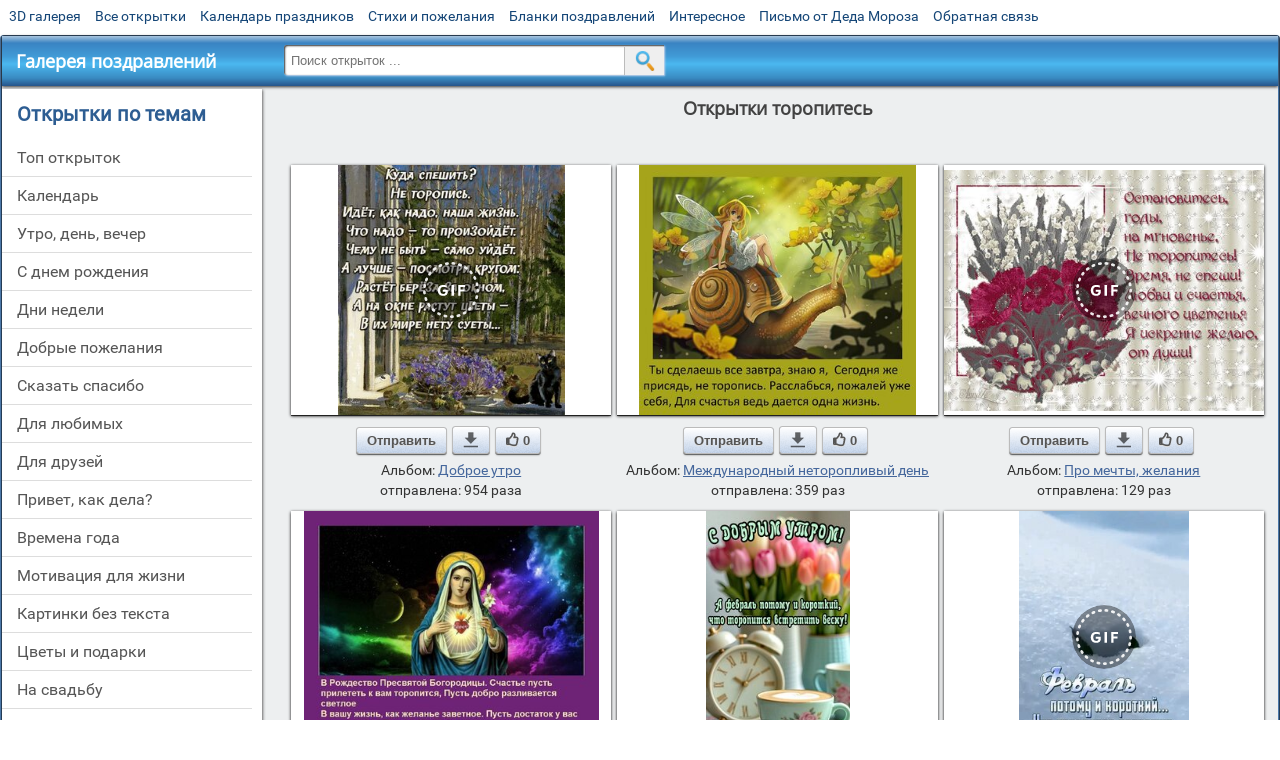

--- FILE ---
content_type: text/html; charset=utf-8;
request_url: https://m.3d-galleru.ru/archive/search/%D1%82%D0%BE%D1%80%D0%BE%D0%BF%D0%B8%D1%82%D0%B5%D1%81%D1%8C/
body_size: 13118
content:
<!DOCTYPE html><html xmlns:og="http://ogp.me/ns#" lang="ru"><head><title>Открытки торопитесь</title><meta name="description" content="Бесплатно отправить открытки на WhatsApp с сайта Галерея поздравлений. Поздравить друга в Одноклассниках или Viber. Открытки торопитесь" /><meta http-equiv="Content-Type" content="text/html; charset=UTF-8"/><link rel="shortcut icon" href="/img/promo/favicon.ico"><meta name="viewport" content="width=device-width, initial-scale=1, maximum-scale=1" /> <link rel="manifest" href="/android_app/manifest.json" /><meta name="theme-color" content="#F6F6F6" /><meta name="application-name" content="Открытки" /><meta name="mobile-web-app-capable" content="yes" /><meta name="viewport" content="width=device-width, initial-scale=1" /><link rel="icon" type="image/png" sizes="16x16" href="/android_app/16x16.png" /><link rel="icon" type="image/png" sizes="32x32" href="/android_app/32x32.png" /><link rel="icon" type="image/png" sizes="96x96" href="/android_app/96x96.png" /><link rel="icon" type="image/png" sizes="192x192" href="/android_app/192x192.png" /><meta name="apple-mobile-web-app-capable" content="yes" /><meta name="apple-mobile-web-app-title" content="Открытки" /><meta name="apple-mobile-web-app-status-bar-style" content="default" /><link rel="apple-touch-icon" sizes="48x48" href="/android_app/48x48.png" /><link rel="apple-touch-icon" sizes="57x57" href="/android_app/57x57.png" /><link rel="apple-touch-icon" sizes="60x60" href="/android_app/60x60.png" /><link rel="apple-touch-icon" sizes="72x72" href="/android_app/72x72.png" /><link rel="apple-touch-icon" sizes="76x76" href="/android_app/76x76.png" /><link rel="apple-touch-icon" sizes="96x96" href="/android_app/96x96.png" /><link rel="apple-touch-icon" sizes="114x114" href="/android_app/114x114.png" /><link rel="apple-touch-icon" sizes="120x120" href="/android_app/120x120.png" /><link rel="apple-touch-icon" sizes="144x144" href="/android_app/144x144.png" /><link rel="apple-touch-icon" sizes="152x152" href="/android_app/152x152.png" /><link rel="apple-touch-icon" sizes="180x180" href="/android_app/180x180.png" /><meta http-equiv="X-UA-Compatible" content="IE=edge,chrome=1"><meta name="yandex-verification" content="d53f4ad813e1323d" /><meta name="google-site-verification" content="-B5R8Bn804LWib6BQc8fDdDch1qThgdpWCd6yj1M2iY" /><link rel="chrome-webstore-item" href="https://chrome.google.com/webstore/detail/lkgdbimigeeehofgaacanklgmfkilglm"><meta property="fb:app_id" content="510324633181047" /><meta property="og:type" content="website" /><meta property="og:title" content='Открытки торопитесь' /><meta property="og:description" content="Бесплатно отправить открытки на WhatsApp с сайта Галерея поздравлений. Поздравить друга в Одноклассниках или Viber. Открытки торопитесь" /><meta property="og:url" content="https://m.3d-galleru.ru/archive/search/торопитесь/" /><meta property="og:site_name" content="Галерея поздравлений" /><meta property="og:image" content="https://3d-galleru.ru/cards/22/59/1boq6upb15tni5mo/otkrytka.jpg"/><meta property="og:image:secure_url" content="https://3d-galleru.ru/cards/22/59/1boq6upb15tni5mo/otkrytka.jpg"/><meta property="og:image:width" content="671" /><meta property="og:image:height" content="300" /><link href="/css-styles/style,archive,calendar,popup.css?v=4" rel="stylesheet" type="text/css"><script>(function(){	if(!/screenSIZE/.test(document.cookie)){	document.cookie = 'screenSIZE='+(screen.width/screen.height<0.8 ? 'mobile' : 'laptop')+'; expires='+new Date(new Date().getTime() + 1000*60*60*24*7).toGMTString()+'; Max-Age='+(60*60*24*7)+'; path=/; domain=3d-galleru.ru';	}	})();</script><link rel="canonical" href="https://3d-galleru.ru/archive/search/%D1%82%D0%BE%D1%80%D0%BE%D0%BF%D0%B8%D1%82%D0%B5%D1%81%D1%8C/"/><script type="application/ld+json" class="yoast-schema-graph">{	"@context": "https://schema.org",	"@graph": [{	"@type": "WebSite",	"@id": "https://m.3d-galleru.ru/#website",	"url": "https://m.3d-galleru.ru/",	"name": "Красивые открытки бесплатно | m.3d-galleru.ru",	"description": "m.3d-galleru.ru",	"potentialAction": [{	"@type": "SearchAction",	"target": "https://m.3d-galleru.ru/archive/search/?search={search_term_string}",	"query-input": "required name=search_term_string"	}],	"inLanguage": "ru"	}, {	"@type": "CollectionPage",	"@id": "https://m.3d-galleru.ru/archive/search/торопитесь/#webpage",	"url": "https://m.3d-galleru.ru/archive/search/торопитесь/",	"name": "Открытки торопитесь",	"isPartOf": {	"@id": "https://m.3d-galleru.ru/#website"	},	"description": "Бесплатно отправить открытки на WhatsApp с сайта Галерея поздравлений. Поздравить друга в Одноклассниках или Viber. Открытки торопитесь",	"inLanguage": "ru",	"potentialAction": [{	"@type": "ReadAction",	"target": ["https://m.3d-galleru.ru/archive/search/торопитесь/"]	}]	}, {	"@type": "ImageObject",	"@id": "https://m.3d-galleru.ru/archive/search/торопитесь/#image",	"name": "Открытки торопитесь",	"caption": "Открытки торопитесь",	"description": "Бесплатно отправить открытки на WhatsApp с сайта Галерея поздравлений. Поздравить друга в Одноклассниках или Viber. Открытки торопитесь",	"contentUrl": "https://3d-galleru.ru/cards/22/59/1boq6upb15tni5mo/otkrytka.jpg",	"thumbnail": {	"@type": "ImageObject",	"url": "https://3d-galleru.ru/cards/22/59/1boq6upb15tni5mo/otkrytka.png"	}	}]
}</script></head><body data-base="/archive/search/" data-placeholder="Поиск открыток ..."><div id="wrapper"><div id="menu-top" class="mobile-hidden"><a href="https://m.3d-galleru.ru/3D/cat/top-chasa-TH/">3D галерея</a><a href="https://m.3d-galleru.ru/archive/">Все открытки</a><a href="https://m.3d-galleru.ru/wishes/">Календарь праздников</a><a href="https://m.3d-galleru.ru/pozdrav/">Стихи и пожелания</a><a href="https://b.3d-galleru.ru/" target="_blank">Бланки поздравлений</a><a href="https://m.3d-galleru.ru/interest/">Интересное</a><a href="https://3d-galleru.ru/novyj-god/pismo-ot-deda-moroza/" target="_blank">Письмо от Деда Мороза</a><a href="https://m.3d-galleru.ru/contact-form/" target="contact-form">Обратная связь</a></div><div id="menu"><div id="top-line"><a href="/archive/" id="mobile-left-bt"><i>&#xe826;</i>все открытки</a></div><a href="/" class="mobile-hidden menu-logo"><h2>Галерея поздравлений</h2></a><form id="T_Search" action="/fake-url/"><input required="true" tabindex="1" autocomplete="off" maxlength="100" autocapitalize="off" type="text" name="T_text" value=""><button></button></form><div class="mobile-hidden" id="top-line-promo" style="display:none"><a href="https://chrome.google.com/webstore/detail/lkgdbimigeeehofgaacanklgmfkilglm" target="_blank" id="extension-link"><img src="/extentions/img/30x30.png">расширение</a><a href="/voice-cards/" target="_blank" style="display:none"><img src="/extentions/img/voice-cards.png">Аудио поздравления</a></div><div id="menu-btn">Меню</div></div><div id="content"><div id="mobile-menu"><h2>Открытки по темам</h2><ul id="chapter-menu"><li ><a href="/archive/cat/top-otkrytok-cards-top/" title="Популярные открытки за день, неделю, месяц.">Топ открыток</a></li><li ><a href="/archive/cat/kalendar-42/" title="Красивые открытки на календарные праздники">Календарь</a></li><li ><a href="/archive/cat/utro-den-vecher-56/" title="Открытки с пожеланием доброго утра, дня, вечера и спокойной ночи">утро, день, вечер</a></li><li ><a href="/archive/cat/c-dnem-rozhdeniya-115/" title="Открытки с днем рождения бесплатно">c днем рождения</a></li><li ><a href="/archive/cat/dni-nedeli-242/" title="Открытки с пожеланиями на каждый день недели (понедельник-воскресенье)">дни недели</a></li><li ><a href="/archive/cat/dobrye-pozhelaniya-136/" title="Добрые пожелания для друзей и близких">добрые пожелания</a></li><li ><a href="/archive/cat/skazat-spasibo-859/" title="Открытки с благодарностями. Сказать спасибо.">сказать спасибо</a></li><li ><a href="/archive/cat/dlya-lyubimyx-78/" title="Открытки для любимых, любимому мужчине, любимой девушке">для любимых</a></li><li ><a href="/archive/cat/dlya-druzej-68/" title="Открытки для друзей на каждый день, открытки друзьям, классные открытки другу бесплатно">для друзей</a></li><li ><a href="/archive/cat/privet-kak-dela-858/" title="Приветствия на каждый день. Добрые пожелания для друзей">привет, как дела?</a></li><li ><a href="/archive/cat/vremena-goda-10/" title="Открытки по сезонам и временам года. Открытки по месяцу года">времена года</a></li><li ><a href="/archive/cat/motivaciya-dlya-zhizni-2469/" title="Мотиваторы - ваш первый шаг в сторону позитивных изменений!">мотивация для жизни</a></li><li ><a href="/archive/cat/kartinki-bez-teksta-860/" title="Открытки без текста.">картинки без текста</a></li><li ><a href="/archive/cat/cvety-i-podarki-91/" title="Открытки с цветами и букетами">цветы и подарки</a></li><li ><a href="/archive/cat/na-svadbu-811/" title="Открытки с поздравлениями на свадьбу">на свадьбу</a></li><li ><a href="/archive/cat/ugoshheniya-dlya-druzej-22/" title="Открытки с изображением еды и напитков, для истинных гурманов">угощения для друзей</a></li><li ><a href="/archive/cat/novosti-i-sobytiya-2488/" title="новости и события">новости и события</a></li><li ><a href="/archive/cat/komplimenty-857/" title="Открытки с комплиментами для любимых и друзей">комплименты</a></li><li ><a href="/archive/cat/poka-do-svidaniya-2920/" title="пока, до свидания">пока, до свидания</a></li><li ><a href="/archive/cat/dacha-ogorod-2527/" title="дача / огород">дача / огород</a></li><li ><a href="/archive/cat/novyj-god-162/" title="Открытки на новый год. Пожелания от Деда Мороза">новый год</a></li></ul><div id="main-mobile-menu"><h2>Главное меню</h2><ul><li><a href="https://m.3d-galleru.ru/archive/">Открытки</a></li><li><a href="https://m.3d-galleru.ru/pozdrav/">Стихи и пожелания</a></li><li><a href="https://m.3d-galleru.ru/wishes/">Календарь праздников</a></li><li><a href="https://m.3d-galleru.ru/interest/">Интересное</a></li><li><a href="https://b.3d-galleru.ru/" target="_blank">Бланки поздравлений</a></li><li><a href="https://m.3d-galleru.ru/contact-form/" target="contact-form">Обратная связь</a></li></ul></div><h2>Праздники по дате</h2><div id="XXX"><div style="position:relative; width: 100%;" id="calendar-main-div"><div class="cal"><table class="cal-table"><caption class="cal-caption"><a href="/archive/calendar-12.01/" class="prev">&laquo;</a><a href="/archive/calendar-2.01/" class="next">&raquo;</a><span id="calendar-title">Январь 2026</span></caption><tbody class="cal-body" id="calendar"><tr><th>пн</th><th>вт</th><th>ср</th><th>чт</th><th>пт</th><th>сб</th><th>вс</th></tr><tr><td class="cal-off"><span class="DATE"><br></span></td><td class="cal-off"><span class="DATE"><br></span></td><td class="cal-off"><span class="DATE"><br></span></td><td ><a class="DATE" href="/archive/calendar-1.01/">1</a></td><td ><a class="DATE" href="/archive/calendar-1.02/">2</a></td><td ><a class="DATE" href="/archive/calendar-1.03/">3</a></td><td ><a class="DATE" href="/archive/calendar-1.04/">4</a></td></tr><tr><td ><a class="DATE" href="/archive/calendar-1.05/">5</a></td><td ><a class="DATE" href="/archive/calendar-1.06/">6</a></td><td ><a class="DATE" href="/archive/calendar-1.07/">7</a></td><td ><a class="DATE" href="/archive/calendar-1.08/">8</a></td><td ><a class="DATE" href="/archive/calendar-1.09/">9</a></td><td ><a class="DATE" href="/archive/calendar-1.10/">10</a></td><td ><a class="DATE" href="/archive/calendar-1.11/">11</a></td></tr><tr><td ><a class="DATE" href="/archive/calendar-1.12/">12</a></td><td ><a class="DATE" href="/archive/calendar-1.13/">13</a></td><td ><a class="DATE" href="/archive/calendar-1.14/">14</a></td><td ><a class="DATE" href="/archive/calendar-1.15/">15</a></td><td ><a class="DATE" href="/archive/calendar-1.16/">16</a></td><td ><a class="DATE" href="/archive/calendar-1.17/">17</a></td><td ><a class="DATE" href="/archive/calendar-1.18/">18</a></td></tr><tr><td class="cal-today"><a class="DATE" href="/archive/calendar-1.19/">19</a></td><td ><a class="DATE" href="/archive/calendar-1.20/">20</a></td><td ><a class="DATE" href="/archive/calendar-1.21/">21</a></td><td ><a class="DATE" href="/archive/calendar-1.22/">22</a></td><td ><a class="DATE" href="/archive/calendar-1.23/">23</a></td><td ><a class="DATE" href="/archive/calendar-1.24/">24</a></td><td ><a class="DATE" href="/archive/calendar-1.25/">25</a></td></tr><tr><td ><a class="DATE" href="/archive/calendar-1.26/">26</a></td><td ><a class="DATE" href="/archive/calendar-1.27/">27</a></td><td ><a class="DATE" href="/archive/calendar-1.28/">28</a></td><td ><a class="DATE" href="/archive/calendar-1.29/">29</a></td><td ><a class="DATE" href="/archive/calendar-1.30/">30</a></td><td ><a class="DATE" href="/archive/calendar-1.31/">31</a></td><td class="cal-off"><span class="DATE"><br></span></td></tr></tbody></table></div></div></div><div id="action-buttons"><div class="d3-button" data-action="my.cards"><i>&#xe81b;</i>Мои открытки в Галерее</div><a class="d3-button" href="//3d-galleru.ru/add/" target="_blank"><i>&#xe81d;</i>Загрузить свою открытку</a></div></div><div id="col2_archive" class="mobile-shift"><div id="archive-top"><h1>Открытки торопитесь</h1><nav class="full-path"></nav><div class="GAS" id="GAS-top"></div><div id="arch-like-buttons"></div></div><div id="gallery"><div class="card" data-data='{"id":142136,"type":0,"cat_id":60,"tb_url":"https:\/\/3d-galleru.ru\/cards\/14\/21\/oq196u181df2vpc\/dobroe-utro-kuda-speshit-ne-toropis.jpg","wall_url":"https:\/\/3d-galleru.ru\/cards\/14\/21\/oq196u181df2vpc\/dobroe-utro-kuda-speshit-ne-toropis.gif","ya_url":"https:\/\/3d-galleru.ru\/cards\/14\/21\/oq196u181df2vpc\/dobroe-utro-kuda-speshit-ne-toropis.gif","video_url":"https:\/\/3d-galleru.ru\/cards\/14\/21\/oq196u181df2vpc\/dobroe-utro-kuda-speshit-ne-toropis.webm","W":453,"H":500,"send":954,"likes":0,"title":"\u0414\u043e\u0431\u0440\u043e\u0435 \u0443\u0442\u0440\u043e. \u041a\u0443\u0434\u0430 \u0441\u043f\u0435\u0448\u0438\u0442\u044c, \u043d\u0435 \u0442\u043e\u0440\u043e\u043f\u0438\u0441\u044c...","uid":2061,"frames":36,"rank":"1.679","send_now":0,"link":"https:\/\/m.3d-galleru.ru\/3D\/image\/ssylka-na-otkrytku-142136\/","comment_url":"https:\/\/m.3d-galleru.ru\/3D\/image\/dobroe-utro-kuda-speshit-ne-toropis-142136\/"}'><div class="card-image"><a href="https://m.3d-galleru.ru/3D/image/dobroe-utro-kuda-speshit-ne-toropis-142136/" title="Анимированная открытка Доброе утро. Куда спешить, не торопись... "><img src="/img/280x214.png" data-url="https://3d-galleru.ru/cards/14/21/oq196u181df2vpc/dobroe-utro-kuda-speshit-ne-toropis.jpg?z=18"><div class="gif-mark"></div></a><div class="panel-likes"></div></div><div class="knopka"><div class="send-button" data-action="send">Отправить</div><a class="send-button comment-bt" href="https://m.3d-galleru.ru/3D/image/dobroe-utro-kuda-speshit-ne-toropis-142136/" title="Сохранить" target="_blank"><div></div></a><div class="send-button" title="Поделиться открыткой" data-action="like"><i>&#xe811;</i>0</div></div><p class="name">Альбом: <a href="/archive/cat/dobroe-utro-60/">Доброе утро</a></p><p class="name">отправлена: 954 раза</p></div><div class="card" data-data='{"id":240669,"type":0,"cat_id":716,"tb_url":"https:\/\/3d-galleru.ru\/cards\/24\/6\/t8t53jdvh4jou68\/ty-sdelaesh-vse-zavtra-znayu-ya-segodnya-zhe-prisyad-ne-toropis-rasslabsya-pozhalej-uzhe-sebya-dlya-s.jpg","wall_url":"https:\/\/3d-galleru.ru\/cards\/24\/6\/t8t53jdvh4jou68\/ty-sdelaesh-vse-zavtra-znayu-ya-segodnya-zhe-prisyad-ne-toropis-rasslabsya-pozhalej-uzhe-sebya-dlya-s.gif","ya_url":"https:\/\/3d-galleru.ru\/cards\/24\/6\/t8t53jdvh4jou68\/ty-sdelaesh-vse-zavtra-znayu-ya-segodnya-zhe-prisyad-ne-toropis-rasslabsya-pozhalej-uzhe-sebya-dlya-s.gif","video_url":"","W":551,"H":500,"send":359,"likes":0,"title":"\u0422\u044b \u0441\u0434\u0435\u043b\u0430\u0435\u0448\u044c \u0432\u0441\u0435 \u0437\u0430\u0432\u0442\u0440\u0430, \u0437\u043d\u0430\u044e \u044f, \u0421\u0435\u0433\u043e\u0434\u043d\u044f \u0436\u0435 \u043f\u0440\u0438\u0441\u044f\u0434\u044c, \u043d\u0435 ","uid":7384,"frames":1,"rank":"3.669","send_now":0,"link":"https:\/\/m.3d-galleru.ru\/3D\/image\/ssylka-na-otkrytku-240669\/","comment_url":"https:\/\/m.3d-galleru.ru\/3D\/image\/ty-sdelaesh-vse-zavtra-znayu-ya-segodnya-zhe-prisyad-ne-toropis-rasslabsya-pozhalej-uzhe-sebya-dlya-s-240669\/"}'><div class="card-image"><a href="https://m.3d-galleru.ru/3D/image/ty-sdelaesh-vse-zavtra-znayu-ya-segodnya-zhe-prisyad-ne-toropis-rasslabsya-pozhalej-uzhe-sebya-dlya-s-240669/" title="Открытка Ты сделаешь все завтра, знаю я, Сегодня же присядь, не торопись. Расслабься, пожалей уже себя, Для с "><img src="/img/280x214.png" data-url="https://3d-galleru.ru/cards/24/6/t8t53jdvh4jou68/ty-sdelaesh-vse-zavtra-znayu-ya-segodnya-zhe-prisyad-ne-toropis-rasslabsya-pozhalej-uzhe-sebya-dlya-s.jpg?z=18"></a><div class="panel-likes"></div></div><div class="knopka"><div class="send-button" data-action="send">Отправить</div><a class="send-button comment-bt" href="https://m.3d-galleru.ru/3D/image/ty-sdelaesh-vse-zavtra-znayu-ya-segodnya-zhe-prisyad-ne-toropis-rasslabsya-pozhalej-uzhe-sebya-dlya-s-240669/" title="Сохранить" target="_blank"><div></div></a><div class="send-button" title="Поделиться открыткой" data-action="like"><i>&#xe811;</i>0</div></div><p class="name">Альбом: <a href="/archive/cat/mezhdunarodnyj-netoroplivyj-den-716/">Международный неторопливый день</a></p><p class="name">отправлена: 359 раз</p></div><div class="card" data-data='{"id":73393,"type":0,"cat_id":145,"tb_url":"https:\/\/3d-galleru.ru\/cards\/7\/33\/omqgdri1rxk6tag\/ostanovites-gody-na-mgnovene-ne-toropites-vremya.jpg","wall_url":"https:\/\/3d-galleru.ru\/cards\/7\/33\/omqgdri1rxk6tag\/ostanovites-gody-na-mgnovene-ne-toropites-vremya.gif","ya_url":"https:\/\/lh3.googleusercontent.com\/-cZBS86rquDA\/WLBHsJuJI3I\/AAAAAAABRuA\/w8Moh26Ifhc\/s465\/516275097838664.gif","video_url":"https:\/\/3d-galleru.ru\/cards\/7\/33\/omqgdri1rxk6tag\/ostanovites-gody-na-mgnovene-ne-toropites-vremya.webm","W":500,"H":376,"send":129,"likes":0,"title":"\u041e\u0441\u0442\u0430\u043d\u043e\u0432\u0438\u0442\u0435\u0441\u044c, \u0433\u043e\u0434\u044b, \u043d\u0430 \u043c\u0433\u043d\u043e\u0432\u0435\u043d\u044c\u0435, \u041d\u0435 \u0442\u043e\u0440\u043e\u043f\u0438\u0442\u0435\u0441\u044c! \u0412\u0440\u0435\u043c\u044f,","uid":2021,"frames":4,"rank":"0.697","send_now":0,"link":"https:\/\/m.3d-galleru.ru\/3D\/image\/ssylka-na-otkrytku-73393\/","comment_url":"https:\/\/m.3d-galleru.ru\/3D\/image\/ostanovites-gody-na-mgnovene-ne-toropites-vremya-73393\/"}'><div class="card-image"><a href="https://m.3d-galleru.ru/3D/image/ostanovites-gody-na-mgnovene-ne-toropites-vremya-73393/" title="Анимированная открытка Остановитесь, годы, на мгновенье, Не торопитесь! Время, "><img src="/img/280x214.png" data-url="https://3d-galleru.ru/cards/7/33/omqgdri1rxk6tag/ostanovites-gody-na-mgnovene-ne-toropites-vremya.jpg?z=18"><div class="gif-mark"></div></a><div class="panel-likes"></div></div><div class="knopka"><div class="send-button" data-action="send">Отправить</div><a class="send-button comment-bt" href="https://m.3d-galleru.ru/3D/image/ostanovites-gody-na-mgnovene-ne-toropites-vremya-73393/" title="Сохранить" target="_blank"><div></div></a><div class="send-button" title="Поделиться открыткой" data-action="like"><i>&#xe811;</i>0</div></div><p class="name">Альбом: <a href="/archive/cat/pro-mechty-zhelaniya-145/">Про мечты, желания</a></p><p class="name">отправлена: 129 раз</p></div><div class="card" data-data='{"id":202624,"type":0,"cat_id":211,"tb_url":"https:\/\/3d-galleru.ru\/cards\/20\/26\/109gv7voq0qxfav4\/v-rozhdestvo-presvyatoj-bogorodicy-schaste-pust-priletet-k-vam-toropitsya-pust-dobro-razlivaetsya-s.jpg","wall_url":"https:\/\/3d-galleru.ru\/cards\/20\/26\/109gv7voq0qxfav4\/v-rozhdestvo-presvyatoj-bogorodicy-schaste-pust-priletet-k-vam-toropitsya-pust-dobro-razlivaetsya-s.gif","ya_url":"https:\/\/3d-galleru.ru\/cards\/20\/26\/109gv7voq0qxfav4\/v-rozhdestvo-presvyatoj-bogorodicy-schaste-pust-priletet-k-vam-toropitsya-pust-dobro-razlivaetsya-s.gif","video_url":"","W":589,"H":500,"send":70,"likes":0,"title":"\u0412 \u0420\u043e\u0436\u0434\u0435\u0441\u0442\u0432\u043e \u041f\u0440\u0435\u0441\u0432\u044f\u0442\u043e\u0439 \u0411\u043e\u0433\u043e\u0440\u043e\u0434\u0438\u0446\u044b. \u0421\u0447\u0430\u0441\u0442\u044c\u0435 \u043f\u0443\u0441\u0442\u044c \u043f\u0440\u0438\u043b\u0435\u0442\u0435","uid":6963,"frames":1,"rank":"1.403","send_now":0,"link":"https:\/\/m.3d-galleru.ru\/3D\/image\/ssylka-na-otkrytku-202624\/","comment_url":"https:\/\/m.3d-galleru.ru\/3D\/image\/v-rozhdestvo-presvyatoj-bogorodicy-schaste-pust-priletet-k-vam-toropitsya-pust-dobro-razlivaetsya-s-202624\/"}'><div class="card-image"><a href="https://m.3d-galleru.ru/3D/image/v-rozhdestvo-presvyatoj-bogorodicy-schaste-pust-priletet-k-vam-toropitsya-pust-dobro-razlivaetsya-s-202624/" title="Открытка В Рождество Пресвятой Богородицы. Счастье пусть прилететь к вам торопится, Пусть добро разливается с "><img src="/img/280x214.png" data-url="https://3d-galleru.ru/cards/20/26/109gv7voq0qxfav4/v-rozhdestvo-presvyatoj-bogorodicy-schaste-pust-priletet-k-vam-toropitsya-pust-dobro-razlivaetsya-s.jpg?z=18"></a><div class="panel-likes"></div></div><div class="knopka"><div class="send-button" data-action="send">Отправить</div><a class="send-button comment-bt" href="https://m.3d-galleru.ru/3D/image/v-rozhdestvo-presvyatoj-bogorodicy-schaste-pust-priletet-k-vam-toropitsya-pust-dobro-razlivaetsya-s-202624/" title="Сохранить" target="_blank"><div></div></a><div class="send-button" title="Поделиться открыткой" data-action="like"><i>&#xe811;</i>0</div></div><p class="name">Альбом: <a href="/archive/cat/rozhdestvo-presvyatoj-bogorodicy-211/">Рождество Пресвятой Богородицы</a></p><p class="name">отправлена: 70 раз</p></div><div class="card" data-data='{"id":260063,"type":0,"cat_id":107,"tb_url":"https:\/\/3d-galleru.ru\/cards\/26\/0\/phv7oxowxlaqex6\/a-fevral-potomu-i-korotkij-chto-toropitsya-vstretit-vesnu.jpg","wall_url":"https:\/\/3d-galleru.ru\/cards\/26\/0\/phv7oxowxlaqex6\/a-fevral-potomu-i-korotkij-chto-toropitsya-vstretit-vesnu.gif","ya_url":"https:\/\/3d-galleru.ru\/cards\/26\/0\/phv7oxowxlaqex6\/a-fevral-potomu-i-korotkij-chto-toropitsya-vstretit-vesnu.gif","video_url":"","W":288,"H":500,"send":66,"likes":0,"title":"\u0410 \u0444\u0435\u0432\u0440\u0430\u043b\u044c \u043f\u043e\u0442\u043e\u043c\u0443 \u0438 \u043a\u043e\u0440\u043e\u0442\u043a\u0438\u0439, \u0447\u0442\u043e \u0442\u043e\u0440\u043e\u043f\u0438\u0442\u0441\u044f \u0432\u0441\u0442\u0440\u0435\u0442\u0438\u0442\u044c \u0432\u0435","uid":7606,"frames":1,"rank":"1.071","send_now":0,"link":"https:\/\/m.3d-galleru.ru\/3D\/image\/ssylka-na-otkrytku-260063\/","comment_url":"https:\/\/m.3d-galleru.ru\/3D\/image\/a-fevral-potomu-i-korotkij-chto-toropitsya-vstretit-vesnu-260063\/"}'><div class="card-image"><a href="https://m.3d-galleru.ru/3D/image/a-fevral-potomu-i-korotkij-chto-toropitsya-vstretit-vesnu-260063/" title="Открытка А февраль потому и короткий, что торопится встретить весну! "><img src="/img/280x214.png" data-url="https://3d-galleru.ru/cards/26/0/phv7oxowxlaqex6/a-fevral-potomu-i-korotkij-chto-toropitsya-vstretit-vesnu.jpg?z=18"></a><div class="panel-likes"></div></div><div class="knopka"><div class="send-button" data-action="send">Отправить</div><a class="send-button comment-bt" href="https://m.3d-galleru.ru/3D/image/a-fevral-potomu-i-korotkij-chto-toropitsya-vstretit-vesnu-260063/" title="Сохранить" target="_blank"><div></div></a><div class="send-button" title="Поделиться открыткой" data-action="like"><i>&#xe811;</i>0</div></div><p class="name">Альбом: <a href="/archive/cat/sezon-zima-107/">(сезон) зима</a></p><p class="name">отправлена: 66 раз</p></div><div class="card" data-data='{"id":259219,"type":0,"cat_id":107,"tb_url":"https:\/\/3d-galleru.ru\/cards\/25\/92\/om40bcb010zff88\/fevral-potomu-i-korotkij-chto-toropitsya-vstretit-vesnu.jpg","wall_url":"https:\/\/3d-galleru.ru\/cards\/25\/92\/om40bcb010zff88\/fevral-potomu-i-korotkij-chto-toropitsya-vstretit-vesnu.gif","ya_url":"https:\/\/3d-galleru.ru\/cards\/25\/92\/om40bcb010zff88\/fevral-potomu-i-korotkij-chto-toropitsya-vstretit-vesnu.gif","video_url":"https:\/\/3d-galleru.ru\/cards\/25\/92\/om40bcb010zff88\/fevral-potomu-i-korotkij-chto-toropitsya-vstretit-vesnu.webm","W":340,"H":500,"send":56,"likes":0,"title":"\u0424\u0435\u0432\u0440\u0430\u043b\u044c \u043f\u043e\u0442\u043e\u043c\u0443 \u0438 \u043a\u043e\u0440\u043e\u0442\u043a\u0438\u0439... \u0427\u0442\u043e \u0442\u043e\u0440\u043e\u043f\u0438\u0442\u0441\u044f \u0432\u0441\u0442\u0440\u0435\u0442\u0438\u0442\u044c \u0412\u0435","uid":7633,"frames":70,"rank":"0.906","send_now":0,"link":"https:\/\/m.3d-galleru.ru\/3D\/image\/ssylka-na-otkrytku-259219\/","comment_url":"https:\/\/m.3d-galleru.ru\/3D\/image\/fevral-potomu-i-korotkij-chto-toropitsya-vstretit-vesnu-259219\/"}'><div class="card-image"><a href="https://m.3d-galleru.ru/3D/image/fevral-potomu-i-korotkij-chto-toropitsya-vstretit-vesnu-259219/" title="Анимированная открытка Февраль потому и короткий... Что торопится встретить Весну! "><img src="/img/280x214.png" data-url="https://3d-galleru.ru/cards/25/92/om40bcb010zff88/fevral-potomu-i-korotkij-chto-toropitsya-vstretit-vesnu.jpg?z=18"><div class="gif-mark"></div></a><div class="panel-likes"></div></div><div class="knopka"><div class="send-button" data-action="send">Отправить</div><a class="send-button comment-bt" href="https://m.3d-galleru.ru/3D/image/fevral-potomu-i-korotkij-chto-toropitsya-vstretit-vesnu-259219/" title="Сохранить" target="_blank"><div></div></a><div class="send-button" title="Поделиться открыткой" data-action="like"><i>&#xe811;</i>0</div></div><p class="name">Альбом: <a href="/archive/cat/sezon-zima-107/">(сезон) зима</a></p><p class="name">отправлена: 56 раз</p></div><div class="card" data-data='{"id":243227,"type":0,"cat_id":244,"tb_url":"https:\/\/3d-galleru.ru\/cards\/24\/32\/15j5jors9fxmtfgg\/mozhno-pozvolit-sebe-ne-toropitsya-povalyatsya-polenitsya.jpg","wall_url":"https:\/\/3d-galleru.ru\/cards\/24\/32\/15j5jors9fxmtfgg\/mozhno-pozvolit-sebe-ne-toropitsya-povalyatsya-polenitsya.gif","ya_url":"https:\/\/3d-galleru.ru\/cards\/24\/32\/15j5jors9fxmtfgg\/mozhno-pozvolit-sebe-ne-toropitsya-povalyatsya-polenitsya.gif","video_url":"","W":508,"H":500,"send":49,"likes":0,"title":"\u041c\u043e\u0436\u043d\u043e \u043f\u043e\u0437\u0432\u043e\u043b\u0438\u0442\u044c \u0441\u0435\u0431\u0435 \u043d\u0435 \u0442\u043e\u0440\u043e\u043f\u0438\u0442\u044c\u0441\u044f, \u043f\u043e\u0432\u0430\u043b\u044f\u0442\u044c\u0441\u044f, \u043f\u043e\u043b\u0435\u043d\u0438\u0442","uid":7606,"frames":1,"rank":"0.737","send_now":0,"link":"https:\/\/m.3d-galleru.ru\/3D\/image\/ssylka-na-otkrytku-243227\/","comment_url":"https:\/\/m.3d-galleru.ru\/3D\/image\/mozhno-pozvolit-sebe-ne-toropitsya-povalyatsya-polenitsya-243227\/"}'><div class="card-image"><a href="https://m.3d-galleru.ru/3D/image/mozhno-pozvolit-sebe-ne-toropitsya-povalyatsya-polenitsya-243227/" title="Открытка Можно позволить себе не торопиться, поваляться, полениться! "><img src="/img/280x214.png" data-url="https://3d-galleru.ru/cards/24/32/15j5jors9fxmtfgg/mozhno-pozvolit-sebe-ne-toropitsya-povalyatsya-polenitsya.jpg?z=18"></a><div class="panel-likes"></div></div><div class="knopka"><div class="send-button" data-action="send">Отправить</div><a class="send-button comment-bt" href="https://m.3d-galleru.ru/3D/image/mozhno-pozvolit-sebe-ne-toropitsya-povalyatsya-polenitsya-243227/" title="Сохранить" target="_blank"><div></div></a><div class="send-button" title="Поделиться открыткой" data-action="like"><i>&#xe811;</i>0</div></div><p class="name">Альбом: <a href="/archive/cat/voskresene-244/">Воскресенье</a></p><p class="name">отправлена: 49 раз</p></div><div class="card" data-data='{"id":254382,"type":0,"cat_id":107,"tb_url":"https:\/\/3d-galleru.ru\/cards\/25\/43\/t8e6grqgk369tvk\/dobroe-zimnee-utro-skoro-skoro-novyj-god-on-toropitsya-idet.jpg","wall_url":"https:\/\/3d-galleru.ru\/cards\/25\/43\/t8e6grqgk369tvk\/dobroe-zimnee-utro-skoro-skoro-novyj-god-on-toropitsya-idet.gif","ya_url":"https:\/\/3d-galleru.ru\/cards\/25\/43\/t8e6grqgk369tvk\/dobroe-zimnee-utro-skoro-skoro-novyj-god-on-toropitsya-idet.gif","video_url":"","W":333,"H":500,"send":27,"likes":0,"title":"\u0414\u043e\u0431\u0440\u043e\u0435 \u0437\u0438\u043c\u043d\u0435\u0435 \u0443\u0442\u0440\u043e! \u0421\u043a\u043e\u0440\u043e, \u0441\u043a\u043e\u0440\u043e \u041d\u043e\u0432\u044b\u0439 \u0433\u043e\u0434 - \u043e\u043d \u0442\u043e\u0440\u043e\u043f\u0438\u0442","uid":7671,"frames":1,"rank":"0.725","send_now":0,"link":"https:\/\/m.3d-galleru.ru\/3D\/image\/ssylka-na-otkrytku-254382\/","comment_url":"https:\/\/m.3d-galleru.ru\/3D\/image\/dobroe-zimnee-utro-skoro-skoro-novyj-god-on-toropitsya-idet-254382\/"}'><div class="card-image"><a href="https://m.3d-galleru.ru/3D/image/dobroe-zimnee-utro-skoro-skoro-novyj-god-on-toropitsya-idet-254382/" title="Открытка Доброе зимнее утро! Скоро, скоро Новый год - он торопится идет! "><img src="/img/280x214.png" data-url="https://3d-galleru.ru/cards/25/43/t8e6grqgk369tvk/dobroe-zimnee-utro-skoro-skoro-novyj-god-on-toropitsya-idet.jpg?z=18"></a><div class="panel-likes"></div></div><div class="knopka"><div class="send-button" data-action="send">Отправить</div><a class="send-button comment-bt" href="https://m.3d-galleru.ru/3D/image/dobroe-zimnee-utro-skoro-skoro-novyj-god-on-toropitsya-idet-254382/" title="Сохранить" target="_blank"><div></div></a><div class="send-button" title="Поделиться открыткой" data-action="like"><i>&#xe811;</i>0</div></div><p class="name">Альбом: <a href="/archive/cat/sezon-zima-107/">(сезон) зима</a></p><p class="name">отправлена: 27 раз</p></div><div class="card" data-data='{"id":240894,"type":0,"cat_id":60,"tb_url":"https:\/\/3d-galleru.ru\/cards\/24\/8\/t7zo6vr7g8pt1ts\/ne-toropis-eto-tvoe-utro.jpg","wall_url":"https:\/\/3d-galleru.ru\/cards\/24\/8\/t7zo6vr7g8pt1ts\/ne-toropis-eto-tvoe-utro.gif","ya_url":"https:\/\/3d-galleru.ru\/cards\/24\/8\/t7zo6vr7g8pt1ts\/ne-toropis-eto-tvoe-utro.gif","video_url":"https:\/\/3d-galleru.ru\/cards\/24\/8\/t7zo6vr7g8pt1ts\/ne-toropis-eto-tvoe-utro.webm","W":289,"H":500,"send":25,"likes":0,"title":"\u041d\u0435 \u0442\u043e\u0440\u043e\u043f\u0438\u0441\u044c, \u044d\u0442\u043e \u0442\u0432\u043e\u0435 \u0443\u0442\u0440\u043e.","uid":7646,"frames":174,"rank":"0.647","send_now":0,"link":"https:\/\/m.3d-galleru.ru\/3D\/image\/ssylka-na-otkrytku-240894\/","comment_url":"https:\/\/m.3d-galleru.ru\/3D\/image\/ne-toropis-eto-tvoe-utro-240894\/"}'><div class="card-image"><a href="https://m.3d-galleru.ru/3D/image/ne-toropis-eto-tvoe-utro-240894/" title="Анимированная открытка Не торопись, это твое утро. "><img src="/img/280x214.png" data-url="https://3d-galleru.ru/cards/24/8/t7zo6vr7g8pt1ts/ne-toropis-eto-tvoe-utro.jpg?z=18"><div class="gif-mark"></div></a><div class="panel-likes"></div></div><div class="knopka"><div class="send-button" data-action="send">Отправить</div><a class="send-button comment-bt" href="https://m.3d-galleru.ru/3D/image/ne-toropis-eto-tvoe-utro-240894/" title="Сохранить" target="_blank"><div></div></a><div class="send-button" title="Поделиться открыткой" data-action="like"><i>&#xe811;</i>0</div></div><p class="name">Альбом: <a href="/archive/cat/dobroe-utro-60/">Доброе утро</a></p><p class="name">отправлена: 25 раз</p></div><div class="card" data-data='{"id":38207,"type":0,"cat_id":0,"tb_url":"https:\/\/3d-galleru.ru\/cards\/3\/82\/u3zb9qbkn14xy9z\/zhit-nado-po-yaponski-ne-toropitsya-ne-volnovatsya.jpg","wall_url":"https:\/\/3d-galleru.ru\/cards\/3\/82\/u3zb9qbkn14xy9z\/zhit-nado-po-yaponski-ne-toropitsya-ne-volnovatsya.gif","ya_url":"https:\/\/lh3.googleusercontent.com\/-wlOZxZFygZs\/VxYD3etnScI\/AAAAAAAA2HE\/VroRodbrZn4\/s420\/411574469703752.gif","video_url":"https:\/\/3d-galleru.ru\/cards\/3\/82\/u3zb9qbkn14xy9z\/zhit-nado-po-yaponski-ne-toropitsya-ne-volnovatsya.webm","W":600,"H":500,"send":16,"likes":0,"title":"\u0416\u0438\u0442\u044c \u043d\u0430\u0434\u043e \u043f\u043e \u044f\u043f\u043e\u043d\u0441\u043a\u0438 \u043d\u0435 \u0442\u043e\u0440\u043e\u043f\u0438\u0442\u044c\u0441\u044f, \u043d\u0435 \u0432\u043e\u043b\u043d\u043e\u0432\u0430\u0442\u044c\u0441\u044f","uid":3513,"frames":12,"rank":"0.734","send_now":0,"link":"https:\/\/m.3d-galleru.ru\/3D\/image\/ssylka-na-otkrytku-38207\/","comment_url":"https:\/\/m.3d-galleru.ru\/3D\/image\/zhit-nado-po-yaponski-ne-toropitsya-ne-volnovatsya-38207\/"}'><div class="card-image"><a href="https://m.3d-galleru.ru/3D/image/zhit-nado-po-yaponski-ne-toropitsya-ne-volnovatsya-38207/" title="Анимированная открытка Жить надо по японски не торопиться, не волноваться "><img src="/img/280x214.png" data-url="https://3d-galleru.ru/cards/3/82/u3zb9qbkn14xy9z/zhit-nado-po-yaponski-ne-toropitsya-ne-volnovatsya.jpg?z=18"><div class="gif-mark"></div></a><div class="panel-likes"></div></div><div class="knopka"><div class="send-button" data-action="send">Отправить</div><a class="send-button comment-bt" href="https://m.3d-galleru.ru/3D/image/zhit-nado-po-yaponski-ne-toropitsya-ne-volnovatsya-38207/" title="Сохранить" target="_blank"><div></div></a><div class="send-button" title="Поделиться открыткой" data-action="like"><i>&#xe811;</i>0</div></div><p class="name">Альбом: <a href="/archive/cat/otkrytki-bez-kategorii-0/">Открытки без категории</a></p><p class="name">отправлена: 16 раз</p></div><div class="card" data-data='{"id":255755,"type":0,"cat_id":62,"tb_url":"https:\/\/3d-galleru.ru\/cards\/25\/57\/oprvvwc87tb2aa4\/nikuda-ne-toropis-xoroshenko-otospis-tebe-privetik-ot-menya-i-pozhelanie-xoroshego-dnya.jpg","wall_url":"https:\/\/3d-galleru.ru\/cards\/25\/57\/oprvvwc87tb2aa4\/nikuda-ne-toropis-xoroshenko-otospis-tebe-privetik-ot-menya-i-pozhelanie-xoroshego-dnya.gif","ya_url":"https:\/\/3d-galleru.ru\/cards\/25\/57\/oprvvwc87tb2aa4\/nikuda-ne-toropis-xoroshenko-otospis-tebe-privetik-ot-menya-i-pozhelanie-xoroshego-dnya.gif","video_url":"","W":500,"H":500,"send":12,"likes":0,"title":"\u041d\u0438\u043a\u0443\u0434\u0430 \u043d\u0435 \u0442\u043e\u0440\u043e\u043f\u0438\u0441\u044c, \u0445\u043e\u0440\u043e\u0448\u0435\u043d\u044c\u043a\u043e \u043e\u0442\u043e\u0441\u043f\u0438\u0441\u044c. \u0422\u0435\u0431\u0435 \u043f\u0440\u0438\u0432\u0435\u0442\u0438\u043a ","uid":7022,"frames":1,"rank":"0.227","send_now":0,"link":"https:\/\/m.3d-galleru.ru\/3D\/image\/ssylka-na-otkrytku-255755\/","comment_url":"https:\/\/m.3d-galleru.ru\/3D\/image\/nikuda-ne-toropis-xoroshenko-otospis-tebe-privetik-ot-menya-i-pozhelanie-xoroshego-dnya-255755\/"}'><div class="card-image"><a href="https://m.3d-galleru.ru/3D/image/nikuda-ne-toropis-xoroshenko-otospis-tebe-privetik-ot-menya-i-pozhelanie-xoroshego-dnya-255755/" title="Открытка Никуда не торопись, хорошенько отоспись. Тебе приветик от меня и пожелание хорошего дня. "><img src="/img/280x214.png" data-url="https://3d-galleru.ru/cards/25/57/oprvvwc87tb2aa4/nikuda-ne-toropis-xoroshenko-otospis-tebe-privetik-ot-menya-i-pozhelanie-xoroshego-dnya.jpg?z=18"></a><div class="panel-likes"></div></div><div class="knopka"><div class="send-button" data-action="send">Отправить</div><a class="send-button comment-bt" href="https://m.3d-galleru.ru/3D/image/nikuda-ne-toropis-xoroshenko-otospis-tebe-privetik-ot-menya-i-pozhelanie-xoroshego-dnya-255755/" title="Сохранить" target="_blank"><div></div></a><div class="send-button" title="Поделиться открыткой" data-action="like"><i>&#xe811;</i>0</div></div><p class="name">Альбом: <a href="/archive/cat/pozhelaniya-62/">Пожелания</a></p><p class="name">отправлена: 12 раз</p></div><div class="card" data-data='{"id":270311,"type":0,"cat_id":61,"tb_url":"https:\/\/3d-galleru.ru\/cards\/27\/3\/t8nfbkfb7ppjxzj\/toropites-vdyxat-leto-naslazhdatsya-i-lyubit-dobrogo-vechera.jpg","wall_url":"https:\/\/3d-galleru.ru\/cards\/27\/3\/t8nfbkfb7ppjxzj\/toropites-vdyxat-leto-naslazhdatsya-i-lyubit-dobrogo-vechera.gif","ya_url":"https:\/\/3d-galleru.ru\/cards\/27\/3\/t8nfbkfb7ppjxzj\/toropites-vdyxat-leto-naslazhdatsya-i-lyubit-dobrogo-vechera.gif","video_url":"https:\/\/3d-galleru.ru\/cards\/27\/3\/t8nfbkfb7ppjxzj\/toropites-vdyxat-leto-naslazhdatsya-i-lyubit-dobrogo-vechera.webm","W":450,"H":450,"send":5,"likes":0,"title":"\u0422\u043e\u0440\u043e\u043f\u0438\u0442\u0435\u0441\u044c \u0432\u0434\u044b\u0445\u0430\u0442\u044c \u043b\u0435\u0442\u043e, \u043d\u0430\u0441\u043b\u0430\u0436\u0434\u0430\u0442\u044c\u0441\u044f \u0438 \u043b\u044e\u0431\u0438\u0442\u044c. \u0414\u043e\u0431\u0440\u043e\u0433\u043e","uid":6977,"frames":10,"rank":"0.737","send_now":0,"link":"https:\/\/m.3d-galleru.ru\/3D\/image\/ssylka-na-otkrytku-270311\/","comment_url":"https:\/\/m.3d-galleru.ru\/3D\/image\/toropites-vdyxat-leto-naslazhdatsya-i-lyubit-dobrogo-vechera-270311\/"}'><div class="card-image"><a href="https://m.3d-galleru.ru/3D/image/toropites-vdyxat-leto-naslazhdatsya-i-lyubit-dobrogo-vechera-270311/" title="Анимированная открытка Торопитесь вдыхать лето, наслаждаться и любить. Доброго вечера! "><img src="/img/280x214.png" data-url="https://3d-galleru.ru/cards/27/3/t8nfbkfb7ppjxzj/toropites-vdyxat-leto-naslazhdatsya-i-lyubit-dobrogo-vechera.jpg?z=18"><div class="gif-mark"></div></a><div class="panel-likes"></div></div><div class="knopka"><div class="send-button" data-action="send">Отправить</div><a class="send-button comment-bt" href="https://m.3d-galleru.ru/3D/image/toropites-vdyxat-leto-naslazhdatsya-i-lyubit-dobrogo-vechera-270311/" title="Сохранить" target="_blank"><div></div></a><div class="send-button" title="Поделиться открыткой" data-action="like"><i>&#xe811;</i>0</div></div><p class="name">Альбом: <a href="/archive/cat/dobryj-vecher-61/">Добрый вечер</a></p><p class="name">отправлена: 5 раз</p></div><div class="card" data-data='{"id":284170,"type":0,"cat_id":2743,"tb_url":"https:\/\/3d-galleru.ru\/cards\/28\/41\/105ys869g488jugx\/god-toropitsya-k-finalu-nuzhno-zachishhat-xvosty-chtoby-novyj-god-snachala-k-schastyu-vystroil-mosty.jpg","wall_url":"https:\/\/3d-galleru.ru\/cards\/28\/41\/105ys869g488jugx\/god-toropitsya-k-finalu-nuzhno-zachishhat-xvosty-chtoby-novyj-god-snachala-k-schastyu-vystroil-mosty.gif","ya_url":"https:\/\/3d-galleru.ru\/cards\/28\/41\/105ys869g488jugx\/god-toropitsya-k-finalu-nuzhno-zachishhat-xvosty-chtoby-novyj-god-snachala-k-schastyu-vystroil-mosty.gif","video_url":"","W":500,"H":500,"send":4,"likes":1,"title":"\u0413\u043e\u0434 \u0442\u043e\u0440\u043e\u043f\u0438\u0442\u0441\u044f \u043a \u0444\u0438\u043d\u0430\u043b\u0443, \u043d\u0443\u0436\u043d\u043e \u0437\u0430\u0447\u0438\u0449\u0430\u0442\u044c \u0445\u0432\u043e\u0441\u0442\u044b, \u0447\u0442\u043e\u0431\u044b \u043d\u043e","uid":6963,"frames":1,"rank":"1.542","send_now":0,"link":"https:\/\/m.3d-galleru.ru\/3D\/image\/ssylka-na-otkrytku-284170\/","comment_url":"https:\/\/m.3d-galleru.ru\/3D\/image\/god-toropitsya-k-finalu-nuzhno-zachishhat-xvosty-chtoby-novyj-god-snachala-k-schastyu-vystroil-mosty-284170\/"}'><div class="card-image"><a href="https://m.3d-galleru.ru/3D/image/god-toropitsya-k-finalu-nuzhno-zachishhat-xvosty-chtoby-novyj-god-snachala-k-schastyu-vystroil-mosty-284170/" title="Открытка Год торопится к финалу, нужно зачищать хвосты, чтобы новый год сначала к счастью выстроил мосты. "><img src="/img/280x214.png" data-url="https://3d-galleru.ru/cards/28/41/105ys869g488jugx/god-toropitsya-k-finalu-nuzhno-zachishhat-xvosty-chtoby-novyj-god-snachala-k-schastyu-vystroil-mosty.jpg?z=18"></a><div class="panel-likes"></div></div><div class="knopka"><div class="send-button" data-action="send">Отправить</div><a class="send-button comment-bt" href="https://m.3d-galleru.ru/3D/image/god-toropitsya-k-finalu-nuzhno-zachishhat-xvosty-chtoby-novyj-god-snachala-k-schastyu-vystroil-mosty-284170/" title="Сохранить" target="_blank"><div></div></a><div class="send-button" title="Поделиться открыткой" data-action="like"><i>&#xe811;</i>1</div></div><p class="name">Альбом: <a href="/archive/cat/s-poslednej-nedelej-uxodyashhego-goda-2743/">С последней неделей уходящего года</a></p><p class="name">отправлена: 4 раза</p></div><div class="card" data-data='{"id":274078,"type":0,"cat_id":243,"tb_url":"https:\/\/3d-galleru.ru\/cards\/27\/40\/tc5fkpqzxontayp\/segodnya-toropitsya-ne-nado-na-rabotu-ya-vsex-vas-pozdravlyayu-s-chudesnym-dnem-s-subbotoj.jpg","wall_url":"https:\/\/3d-galleru.ru\/cards\/27\/40\/tc5fkpqzxontayp\/segodnya-toropitsya-ne-nado-na-rabotu-ya-vsex-vas-pozdravlyayu-s-chudesnym-dnem-s-subbotoj.gif","ya_url":"https:\/\/3d-galleru.ru\/cards\/27\/40\/tc5fkpqzxontayp\/segodnya-toropitsya-ne-nado-na-rabotu-ya-vsex-vas-pozdravlyayu-s-chudesnym-dnem-s-subbotoj.gif","video_url":"","W":500,"H":500,"send":3,"likes":0,"title":"\u0421\u0435\u0433\u043e\u0434\u043d\u044f \u0442\u043e\u0440\u043e\u043f\u0438\u0442\u044c\u0441\u044f \u041d\u0435 \u043d\u0430\u0434\u043e \u043d\u0430 \u0440\u0430\u0431\u043e\u0442\u0443. \u042f \u0432\u0441\u0435\u0445 \u0432\u0430\u0441 \u043f\u043e\u0437\u0434\u0440\u0430","uid":7022,"frames":1,"rank":"0.073","send_now":0,"link":"https:\/\/m.3d-galleru.ru\/3D\/image\/ssylka-na-otkrytku-274078\/","comment_url":"https:\/\/m.3d-galleru.ru\/3D\/image\/segodnya-toropitsya-ne-nado-na-rabotu-ya-vsex-vas-pozdravlyayu-s-chudesnym-dnem-s-subbotoj-274078\/"}'><div class="card-image"><a href="https://m.3d-galleru.ru/3D/image/segodnya-toropitsya-ne-nado-na-rabotu-ya-vsex-vas-pozdravlyayu-s-chudesnym-dnem-s-subbotoj-274078/" title="Открытка Сегодня торопиться Не надо на работу. Я всех вас поздравляю С чудесным днем — с субботой! "><img src="/img/280x214.png" data-url="https://3d-galleru.ru/cards/27/40/tc5fkpqzxontayp/segodnya-toropitsya-ne-nado-na-rabotu-ya-vsex-vas-pozdravlyayu-s-chudesnym-dnem-s-subbotoj.jpg?z=18"></a><div class="panel-likes"></div></div><div class="knopka"><div class="send-button" data-action="send">Отправить</div><a class="send-button comment-bt" href="https://m.3d-galleru.ru/3D/image/segodnya-toropitsya-ne-nado-na-rabotu-ya-vsex-vas-pozdravlyayu-s-chudesnym-dnem-s-subbotoj-274078/" title="Сохранить" target="_blank"><div></div></a><div class="send-button" title="Поделиться открыткой" data-action="like"><i>&#xe811;</i>0</div></div><p class="name">Альбом: <a href="/archive/cat/subbota-243/">Суббота</a></p><p class="name">отправлена: 3 раза</p></div><div class="card" data-data='{"id":274844,"type":0,"cat_id":244,"tb_url":"https:\/\/3d-galleru.ru\/cards\/27\/48\/1766g8btm0is0i6g\/s-voskresenem-pust-etot-den-ne-toropitsya-proxodit-chtoby-xvatilo-vremeni-zakonchit-vse-vazhnye.jpg","wall_url":"https:\/\/3d-galleru.ru\/cards\/27\/48\/1766g8btm0is0i6g\/s-voskresenem-pust-etot-den-ne-toropitsya-proxodit-chtoby-xvatilo-vremeni-zakonchit-vse-vazhnye.gif","ya_url":"https:\/\/3d-galleru.ru\/cards\/27\/48\/1766g8btm0is0i6g\/s-voskresenem-pust-etot-den-ne-toropitsya-proxodit-chtoby-xvatilo-vremeni-zakonchit-vse-vazhnye.gif","video_url":"","W":515,"H":500,"send":1,"likes":0,"title":"\u0421 \u0432\u043e\u0441\u043a\u0440\u0435\u0441\u0435\u043d\u044c\u0435\u043c! \u041f\u0443\u0441\u0442\u044c \u044d\u0442\u043e\u0442 \u0434\u0435\u043d\u044c \u043d\u0435 \u0442\u043e\u0440\u043e\u043f\u0438\u0442\u0441\u044f \u043f\u0440\u043e\u0445\u043e\u0434\u0438\u0442\u044c,","uid":6963,"frames":1,"rank":"1.366","send_now":0,"link":"https:\/\/m.3d-galleru.ru\/3D\/image\/ssylka-na-otkrytku-274844\/","comment_url":"https:\/\/m.3d-galleru.ru\/3D\/image\/s-voskresenem-pust-etot-den-ne-toropitsya-proxodit-chtoby-xvatilo-vremeni-zakonchit-vse-vazhnye-274844\/"}'><div class="card-image"><a href="https://m.3d-galleru.ru/3D/image/s-voskresenem-pust-etot-den-ne-toropitsya-proxodit-chtoby-xvatilo-vremeni-zakonchit-vse-vazhnye-274844/" title="Открытка С воскресеньем! Пусть этот день не торопится проходить, чтобы хватило времени закончить все важные "><img src="/img/280x214.png" data-url="https://3d-galleru.ru/cards/27/48/1766g8btm0is0i6g/s-voskresenem-pust-etot-den-ne-toropitsya-proxodit-chtoby-xvatilo-vremeni-zakonchit-vse-vazhnye.jpg?z=18"></a><div class="panel-likes"></div></div><div class="knopka"><div class="send-button" data-action="send">Отправить</div><a class="send-button comment-bt" href="https://m.3d-galleru.ru/3D/image/s-voskresenem-pust-etot-den-ne-toropitsya-proxodit-chtoby-xvatilo-vremeni-zakonchit-vse-vazhnye-274844/" title="Сохранить" target="_blank"><div></div></a><div class="send-button" title="Поделиться открыткой" data-action="like"><i>&#xe811;</i>0</div></div><p class="name">Альбом: <a href="/archive/cat/voskresene-244/">Воскресенье</a></p><p class="name">отправлена: 1 раз</p></div><div class="card" data-data='{"id":276380,"type":0,"cat_id":244,"tb_url":"https:\/\/3d-galleru.ru\/cards\/27\/63\/om9xtqr6b51dux3\/nikuda-ne-toropis-xoroshenko-otospis-tebe-privetik-ot-menya-i-pozhelanie-xoroshego-dnya.jpg","wall_url":"https:\/\/3d-galleru.ru\/cards\/27\/63\/om9xtqr6b51dux3\/nikuda-ne-toropis-xoroshenko-otospis-tebe-privetik-ot-menya-i-pozhelanie-xoroshego-dnya.gif","ya_url":"https:\/\/3d-galleru.ru\/cards\/27\/63\/om9xtqr6b51dux3\/nikuda-ne-toropis-xoroshenko-otospis-tebe-privetik-ot-menya-i-pozhelanie-xoroshego-dnya.gif","video_url":"","W":520,"H":500,"send":1,"likes":0,"title":"\u041d\u0438\u043a\u0443\u0434\u0430 \u043d\u0435 \u0442\u043e\u0440\u043e\u043f\u0438\u0441\u044c, \u0425\u043e\u0440\u043e\u0448\u0435\u043d\u044c\u043a\u043e \u043e\u0442\u043e\u0441\u043f\u0438\u0441\u044c. \u0422\u0435\u0431\u0435 \u043f\u0440\u0438\u0432\u0435\u0442\u0438\u043a ","uid":7022,"frames":1,"rank":"0.030","send_now":0,"link":"https:\/\/m.3d-galleru.ru\/3D\/image\/ssylka-na-otkrytku-276380\/","comment_url":"https:\/\/m.3d-galleru.ru\/3D\/image\/nikuda-ne-toropis-xoroshenko-otospis-tebe-privetik-ot-menya-i-pozhelanie-xoroshego-dnya-276380\/"}'><div class="card-image"><a href="https://m.3d-galleru.ru/3D/image/nikuda-ne-toropis-xoroshenko-otospis-tebe-privetik-ot-menya-i-pozhelanie-xoroshego-dnya-276380/" title="Открытка Никуда не торопись, Хорошенько отоспись. Тебе приветик от меня И пожелание хорошего дня. "><img src="/img/280x214.png" data-url="https://3d-galleru.ru/cards/27/63/om9xtqr6b51dux3/nikuda-ne-toropis-xoroshenko-otospis-tebe-privetik-ot-menya-i-pozhelanie-xoroshego-dnya.jpg?z=18"></a><div class="panel-likes"></div></div><div class="knopka"><div class="send-button" data-action="send">Отправить</div><a class="send-button comment-bt" href="https://m.3d-galleru.ru/3D/image/nikuda-ne-toropis-xoroshenko-otospis-tebe-privetik-ot-menya-i-pozhelanie-xoroshego-dnya-276380/" title="Сохранить" target="_blank"><div></div></a><div class="send-button" title="Поделиться открыткой" data-action="like"><i>&#xe811;</i>0</div></div><p class="name">Альбом: <a href="/archive/cat/voskresene-244/">Воскресенье</a></p><p class="name">отправлена: 1 раз</p></div><div class="card" data-data='{"id":277076,"type":0,"cat_id":59,"tb_url":"https:\/\/3d-galleru.ru\/cards\/27\/70\/om9v5llxj8wafj3\/nastroeniem-s-utra-podzaryadis-iz-posteli-vylezat-ne-toropis-i-pozvol-sebe-ponezhitsya-chasok-pop.jpg","wall_url":"https:\/\/3d-galleru.ru\/cards\/27\/70\/om9v5llxj8wafj3\/nastroeniem-s-utra-podzaryadis-iz-posteli-vylezat-ne-toropis-i-pozvol-sebe-ponezhitsya-chasok-pop.gif","ya_url":"https:\/\/3d-galleru.ru\/cards\/27\/70\/om9v5llxj8wafj3\/nastroeniem-s-utra-podzaryadis-iz-posteli-vylezat-ne-toropis-i-pozvol-sebe-ponezhitsya-chasok-pop.gif","video_url":"","W":500,"H":500,"send":0,"likes":0,"title":"\u041d\u0430\u0441\u0442\u0440\u043e\u0435\u043d\u0438\u0435\u043c \u0441 \u0443\u0442\u0440\u0430 \u043f\u043e\u0434\u0437\u0430\u0440\u044f\u0434\u0438\u0441\u044c. \u0418\u0437 \u043f\u043e\u0441\u0442\u0435\u043b\u0438 \u0432\u044b\u043b\u0435\u0437\u0430\u0442\u044c \u043d\u0435 ","uid":7651,"frames":1,"rank":"0.020","send_now":0,"link":"https:\/\/m.3d-galleru.ru\/3D\/image\/ssylka-na-otkrytku-277076\/","comment_url":"https:\/\/m.3d-galleru.ru\/3D\/image\/nastroeniem-s-utra-podzaryadis-iz-posteli-vylezat-ne-toropis-i-pozvol-sebe-ponezhitsya-chasok-pop-277076\/"}'><div class="card-image"><a href="https://m.3d-galleru.ru/3D/image/nastroeniem-s-utra-podzaryadis-iz-posteli-vylezat-ne-toropis-i-pozvol-sebe-ponezhitsya-chasok-pop-277076/" title="Открытка Настроением с утра подзарядись. Из постели вылезать не торопись. И позволь себе понежится часок, Поп "><img src="/img/280x214.png" data-url="https://3d-galleru.ru/cards/27/70/om9v5llxj8wafj3/nastroeniem-s-utra-podzaryadis-iz-posteli-vylezat-ne-toropis-i-pozvol-sebe-ponezhitsya-chasok-pop.jpg?z=18"></a><div class="panel-likes"></div></div><div class="knopka"><div class="send-button" data-action="send">Отправить</div><a class="send-button comment-bt" href="https://m.3d-galleru.ru/3D/image/nastroeniem-s-utra-podzaryadis-iz-posteli-vylezat-ne-toropis-i-pozvol-sebe-ponezhitsya-chasok-pop-277076/" title="Сохранить" target="_blank"><div></div></a><div class="send-button" title="Поделиться открыткой" data-action="like"><i>&#xe811;</i>0</div></div><p class="name">Альбом: <a href="/archive/cat/vyxodnye-59/">Выходные</a></p><p class="name">отправлена: 0 раз</p></div><div class="card" data-data='{"id":147339,"type":1,"cat_id":60,"tb_url":"https:\/\/3d-galleru.ru\/cards\/14\/73\/a54cu18xz2s\/dobroe-utro-toropites-lyubit-muzykalnaya-otkrytka-s-dobrym-utrom-chitaet-vladimir-f-dorov.jpg","wall_url":"https:\/\/3d-galleru.ru\/cards\/14\/73\/a54cu18xz2s\/dobroe-utro-toropites-lyubit-muzykalnaya-otkrytka-s-dobrym-utrom-chitaet-vladimir-f-dorov.mp4","ya_url":"https:\/\/3d-galleru.ru\/cards\/14\/73\/a54cu18xz2s\/dobroe-utro-toropites-lyubit-muzykalnaya-otkrytka-s-dobrym-utrom-chitaet-vladimir-f-dorov.jpg","video_url":"","W":1280,"H":720,"send":0,"likes":0,"title":"\u0414\u043e\u0431\u0440\u043e\u0435 \u0423\u0442\u0440\u043e! \u0422\u043e\u0440\u043e\u043f\u0438\u0442\u0435\u0441\u044c \u041b\u044e\u0431\u0438\u0442\u044c! \u041c\u0443\u0437\u044b\u043a\u0430\u043b\u044c\u043d\u0430\u044f \u041e\u0442\u043a\u0440\u044b\u0442\u043a\u0430 \u0441 ","uid":3513,"frames":1,"rank":"0.002","send_now":0,"link":"https:\/\/m.3d-galleru.ru\/3D\/image\/ssylka-na-otkrytku-147339\/","comment_url":"https:\/\/m.3d-galleru.ru\/3D\/image\/dobroe-utro-toropites-lyubit-muzykalnaya-otkrytka-s-dobrym-utrom-chitaet-vladimir-f-dorov-147339\/"}'><div class="card-image"><a href="https://m.3d-galleru.ru/3D/image/dobroe-utro-toropites-lyubit-muzykalnaya-otkrytka-s-dobrym-utrom-chitaet-vladimir-f-dorov-147339/" title="Видеооткрытка Доброе Утро! Торопитесь Любить! Музыкальная Открытка с Добрым Утром! Читает Владимир Фёдоров "><img src="/img/280x214.png" data-url="https://3d-galleru.ru/cards/14/73/a54cu18xz2s/dobroe-utro-toropites-lyubit-muzykalnaya-otkrytka-s-dobrym-utrom-chitaet-vladimir-f-dorov.jpg?z=18"></a><div class="panel-likes"></div></div><div class="knopka"><div class="send-button" data-action="send">Отправить</div><a class="send-button comment-bt" href="https://m.3d-galleru.ru/3D/image/dobroe-utro-toropites-lyubit-muzykalnaya-otkrytka-s-dobrym-utrom-chitaet-vladimir-f-dorov-147339/" title="Сохранить" target="_blank"><div></div></a><div class="send-button" title="Поделиться открыткой" data-action="like"><i>&#xe811;</i>0</div></div><p class="name">Альбом: <a href="/archive/cat/dobroe-utro-60/">Доброе утро</a></p><p class="name">отправлена: 0 раз</p></div></div><div id="load-next" data-page="1" data-max_page="3" data-url="/archive/search/%D1%82%D0%BE%D1%80%D0%BE%D0%BF%D0%B8%D1%82%D0%B5%D1%81%D1%8C/page-1/"><a class="prev load-next-hidden" href="/archive/search/%D1%82%D0%BE%D1%80%D0%BE%D0%BF%D0%B8%D1%82%D0%B5%D1%81%D1%8C/page-0/">Назад</a><a class="next" href="/archive/search/%D1%82%D0%BE%D1%80%D0%BE%D0%BF%D0%B8%D1%82%D0%B5%D1%81%D1%8C/page-2/">Вперед</a></div><div id="pages" class="mobile-hidden"><a href="/archive/search/%D1%82%D0%BE%D1%80%D0%BE%D0%BF%D0%B8%D1%82%D0%B5%D1%81%D1%8C/" class="active">1</a><a href="/archive/search/%D1%82%D0%BE%D1%80%D0%BE%D0%BF%D0%B8%D1%82%D0%B5%D1%81%D1%8C/page-2/" class="">2</a><a href="/archive/search/%D1%82%D0%BE%D1%80%D0%BE%D0%BF%D0%B8%D1%82%D0%B5%D1%81%D1%8C/page-3/" class="">3</a></div><div id="top-arrow"></div><div class="GAS"><div id="RSY_bottom" class="yandex_rtb"></div></div><div id="page-description"><div id="tags" class="mobile-hidden"></div><div class="arch-description">Бесплатно отправить открытки на WhatsApp с сайта Галерея поздравлений. Поздравить друга в Одноклассниках или Viber. Открытки торопитесь</div><div id="bottom-menu" class="mobile-only"><h2>Открытки по темам. Выберите один из разделов ниже &darr;</h2><ul><li><a href="/archive/cat/top-otkrytok-cards-top/">Топ Открыток</a></li><li><a href="/archive/cat/kalendar-42/">Календарь</a></li><li><a href="/archive/cat/utro-den-vecher-56/">Утро, День, Вечер</a></li><li><a href="/archive/cat/c-dnem-rozhdeniya-115/">C Днем Рождения</a></li><li><a href="/archive/cat/dni-nedeli-242/">Дни Недели</a></li><li><a href="/archive/cat/dobrye-pozhelaniya-136/">Добрые Пожелания</a></li><li><a href="/archive/cat/skazat-spasibo-859/">Сказать Спасибо</a></li><li><a href="/archive/cat/dlya-lyubimyx-78/">Для Любимых</a></li><li><a href="/archive/cat/dlya-druzej-68/">Для Друзей</a></li><li><a href="/archive/cat/privet-kak-dela-858/">Привет, Как Дела?</a></li><li><a href="/archive/cat/vremena-goda-10/">Времена Года</a></li><li><a href="/archive/cat/motivaciya-dlya-zhizni-2469/">Мотивация Для Жизни</a></li><li><a href="/archive/cat/kartinki-bez-teksta-860/">Картинки Без Текста</a></li><li><a href="/archive/cat/cvety-i-podarki-91/">Цветы И Подарки</a></li><li><a href="/archive/cat/na-svadbu-811/">На Свадьбу</a></li><li><a href="/archive/cat/ugoshheniya-dlya-druzej-22/">Угощения Для Друзей</a></li><li><a href="/archive/cat/novosti-i-sobytiya-2488/">Новости И События</a></li><li><a href="/archive/cat/komplimenty-857/">Комплименты</a></li><li><a href="/archive/cat/poka-do-svidaniya-2920/">Пока, До Свидания</a></li><li><a href="/archive/cat/dacha-ogorod-2527/">Дача / Огород</a></li><li><a href="/archive/cat/novyj-god-162/">Новый Год</a></li></ul></div></div></div></div><div id="footer"><p>Copyright © 2011-2026 Amdoit</p><p>|</p><p><a href="//3d-galleru.ru/contact-form/" target="contact-form">Обратная связь</a></p><p>|</p><p><a href="//3d-galleru.ru/add/" target="_blank">Разместить свою открытку на сайте</a></p><p>|</p><p><a href="//3d-galleru.ru/add/xml/politica.html" target="_blank">Конфиденциальность</a></p><p>|</p><p><a href="//3d-galleru.ru/add/xml/user-agreement.html" target="_blank">Пользовательское соглашение</a></p><div id="our-socnets-links" class="mobile-only"><i>Мы в соц сетях:</i><div data-sn="ok"></div><div data-sn="vk"></div><div data-sn="mm"></div><div data-sn="in"></div></div></div></div><script src="/js/JS_error.js?v=4"></script><script src="/javascript/calendar,small_like_bt,popup-window,archive,sNet,T_Search,google-analytics.js?v=4"></script><script>function resizeIframe(iframe) {	iframe = iframe ? iframe : document.getElementById("send-card-iframe");	iframe.height = iframe.contentWindow.document.body.scrollHeight + "px";	if(parseInt(iframe.height)<iframe.contentWindow.document.body.scrollHeight){	setTimeout(resizeIframe, 50, iframe);	}	}	window.name = 'archive';</script><script>(function(){	let elem = document.getElementById("GAS-top");	AD_manager.slot = "8942468637";	AD_manager.yandex_blockId = screen.width>=800 ? "R-A-260071-1" : "R-A-260071-6";	if(screen.width<800){	if(elem) elem.parentNode.removeChild(elem);	window.addEventListener("scroll", function TMP(){	var elem = document.getElementsByClassName('GAS')[0];	if(elem && elem.getBoundingClientRect().top - 4*window.innerHeight<0){	window.removeEventListener("scroll", TMP);	AD_manager.load("1");	}	});	}	else{	/*	window.yaContextCb = window.yaContextCb || [];	window.yaContextCb.push(function(){ Ya.Context.AdvManager.render({	renderTo: "RSY_bottom",	blockId: "R-A-260071-4" })	});	*/	if(elem) elem.parentNode.removeChild(elem);	AD_manager.load("1");	}	window.addEventListener("scroll", function TMP(){	let MD = '1.19';	calendar.unit(document.getElementById("XXX"));	if(/^\d{1,2}.\d{2}$/.test(MD)) calendar.setDate(MD);	calendar.openURL("/archive/get-MD/");	window.removeEventListener("scroll", TMP);	});
})();</script></body></html>

--- FILE ---
content_type: image/svg+xml
request_url: https://m.3d-galleru.ru/img/svg/gif-mark.svg
body_size: 1126
content:
<?xml version="1.0" encoding="utf-8"?>
<!DOCTYPE svg PUBLIC "-//W3C//DTD SVG 1.1//EN" "http://www.w3.org/Graphics/SVG/1.1/DTD/svg11.dtd">
<svg version="1.1" xmlns="http://www.w3.org/2000/svg" xmlns:xlink= "http://www.w3.org/1999/xlink" width="48" height="48" viewBox="0 0 48 48">
	<g fill="none"><circle cx="24" cy="24" r="24" fill="#000" opacity=".4"/>
		<circle cx="24" cy="24" r="20" stroke="#FFF" stroke-width="2" opacity=".9" stroke-linecap="round" stroke-dasharray="1 4"/>
		<path fill="#FFF" d="M21.638 25.21c0 .468-.074.897-.223 1.287a2.77 2.77 0 0 1-.657 1.008 2.98 2.98 0 0 1-1.081.657c-.431.156-.929.234-1.493.234a4.84 4.84 0 0 1-1.705-.284 3.508 3.508 0 0 1-1.281-.813 3.61 3.61 0 0 1-.808-1.287c-.189-.505-.284-1.077-.284-1.716 0-.631.091-1.202.273-1.71.182-.509.451-.94.808-1.293a3.574 3.574 0 0 1 1.32-.813c.524-.189 1.124-.284 1.8-.284.654 0 1.196.063 1.627.189.431.126.773.267 1.025.423l-.223 1.493c-.297-.178-.633-.332-1.008-.462s-.808-.195-1.298-.195c-.891 0-1.528.232-1.911.696-.383.464-.574 1.116-.574 1.956 0 .847.186 1.501.557 1.961.371.461.936.691 1.694.691.565 0 .986-.141 1.265-.423.279-.282.418-.676.418-1.181h-2.017v-1.449h3.777v1.315h-.001zm4.589-4.903v7.978h-1.783v-7.978h1.783zm4.968 4.825v3.153h-1.783v-7.978h5.148v1.449h-3.365v1.917h2.931v1.46h-2.931v-.001z"/>
	</g>
</svg>